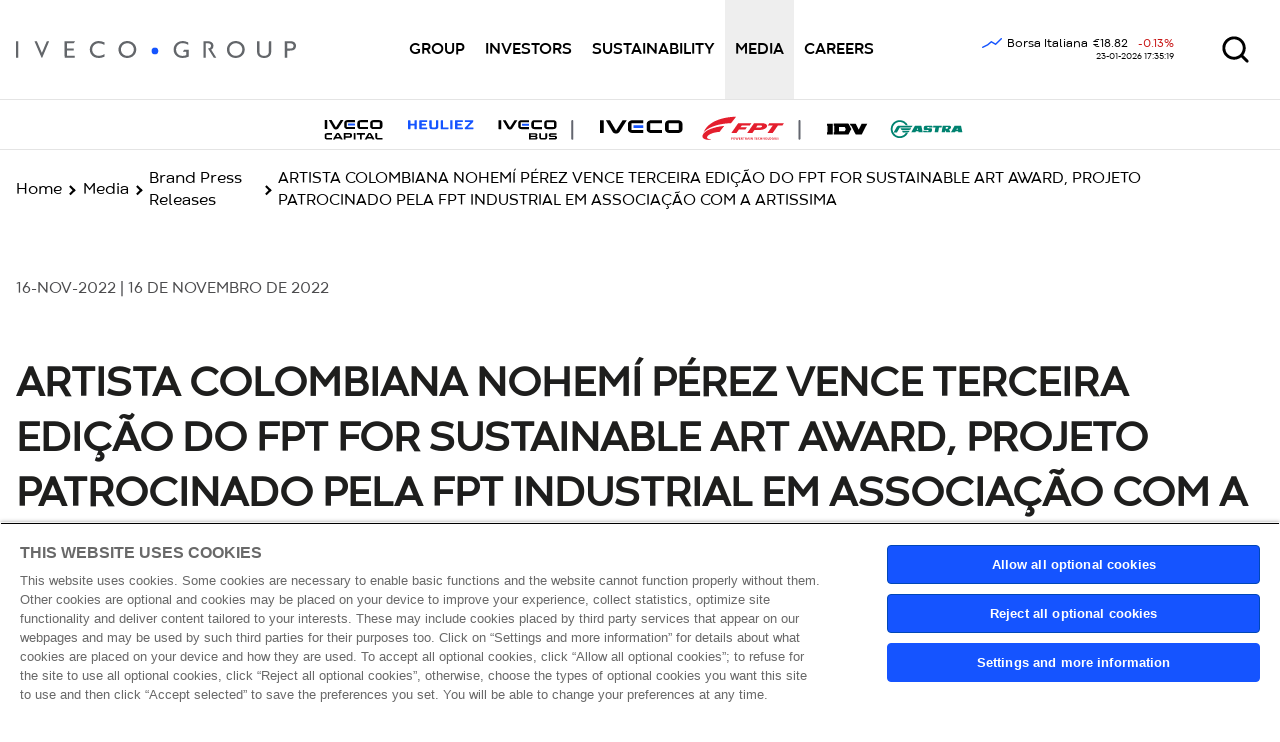

--- FILE ---
content_type: text/javascript
request_url: https://profir.it.infrontfinance.com/dora/iveco/ticker/js/gwt-custom-utility.js
body_size: 703
content:
/**
 * Generic jscript utility
 */


/**
 * Get top offset of an element using jQuery
 * @param element
 * @returns {*}
 */
function localGetTop(element){
    return jq191(element).offset().top;
}

// This variable determinate if system is on edit. This is the default value (false). Typically it's reassigned directly on page
var editMode = false;

/**
 * Called by GWT to determinate if system is on edit
 * @returns {boolean}
 */
function isOnEdit()
{
    return editMode;
}


function getConfigurationGroup() {
    var $body = jq191('body.page-node');
    if ( ! $body.length )
        return 0;
    var bodyClasses = $body.attr('class').split(/\s+/);
    for ( i in bodyClasses ) {
        var c = bodyClasses[i];
        if ( c.length > 10 && c.substring(0, 10) === "page-node-" )
            return parseInt(c.substring(10), 10);
    }
    return 0;
}
/**
 * Call back richiamata da ogni singolo widget quando ha terminato di disegnarsi.
 * Se non esiste
 * @param srcElement
 * @param widgetType
 * @constructor
 */

//function OnGwtWidgetEndDraw(srcElement, widgetType){
//    alert('ci sono');
//    jq191(srcElement).find('.NUMBER .gwt-Label.value-container').each(function(){
//        alert(jq191(this).text());
//    });
//}

function OnPointDebug(point){
    alert('OnPointDebug');
}

function OnSeriesDebug(series){
    alert('OnSeriesDebug');
}


--- FILE ---
content_type: text/xml;charset=utf-8
request_url: https://profir.it.infrontfinance.com/doraserver/sections/1031/tuplas?cachePar=1363604022
body_size: 974
content:
<section id='1031' name=' NL0010545661 - CNHI - Dettaglio' expandAtPageLevel='true'>
  <tuplas>
    <tupla name='Contratti' v='750' />
    <tupla name='Performance a 7 giorni' v='' />
    <tupla name='Ultimo' v='18.82' />
    <tupla name='Data pagam. cedola' v='2015/06/24-12:00:00' />
    <tupla name='ASK' v='18.9' />
    <tupla name='Apertura' v='18.845' />
    <tupla name='Numero di azioni' v='271215400' />
    <tupla name='Borsa' v='Borsa Italiana' />
    <tupla name='Ticker' v='' />
    <tupla name='Data prezzo massimo' v='2019/05/21-12:00:00' />
    <tupla name='Prezzo max anno (€)' v='5.41000000' />
    <tupla name='Prezzo inizio anno' v='3.2560' />
    <tupla name='Rif. precedente' v='18.82' />
    <tupla name='Mercato' v='Euronext Milan' />
    <tupla name='Descrizione' v='Iveco Group' />
    <tupla name='Var. % 1 mese' v='0.3461129' />
    <tupla name='Var %' v='-0.13266118333774785' />
    <tupla name='Var. % da inizio anno' v='0.1328374' />
    <tupla name='Segmento' v='SEGMENTO MTA' />
    <tupla name='Variazione assoluta' v='0' />
    <tupla name='Data stacco cedola' v='2015/06/22-12:00:00' />
    <tupla name='Var. % 3 mesi' v='3.203724' />
    <tupla name='Minimo' v='18.810000000000002' />
    <tupla name='Prezzo di chiusura' v='18.82' />
    <tupla name='BID' v='18.805' />
    <tupla name='N. azioni in circolazione' v='2.712154E8' />
    <tupla name='q.ta ultimo contratto' v='536.0' />
    <tupla name='Ora' v='17:35:19.917@000:004' />
    <tupla name='Prezzo medio mensile' v='5.370' />
    <tupla name='Qta ASK' v='50.0' />
    <tupla name='Massimo' v='18.855' />
    <tupla name='Data ultimo prezzo' v='2026/01/23-00:00:00' />
    <tupla name='Controvalore' v='1.22674157625E7' />
    <tupla name='Valuta' v='EUR' />
    <tupla name='Cedola' v='0.1400' />
    <tupla name='Volume' v='925471.0' />
    <tupla name='Capitale sociale (€)' v='2712154.000' />
    <tupla name='Fase di mercato' v='"2"' />
    <tupla name='Indice di rif.' v='FTSE ITALIA ALL-SHARE INDUSTRIAL TRANSPORTATION IDX' />
    <tupla name='Capitalizzazione' v='1654102641.680' />
    <tupla name='Volume medio mensile' v='1245227.770' />
    <tupla name='Tipo azione' v='Azione Ordinaria' />
    <tupla name='Settore' v='PRODOTTI E SERVIZI INDUSTRIALI' />
    <tupla name='Data prezzo minimo' v='2019/01/02-12:00:00' />
    <tupla name='Prezzo min. anno (€)' v='3.82400000' />
    <tupla name='Var. % 6 mesi' v='13.1831832' />
    <tupla name='Qta BID' v='500.0' />
    <tupla name='Ufficiale' v='18.857760000000003' />
    <tupla name='Isin' v='"NL0015000LU4"' />
    <tupla name='Var. % 12 mesi' v='78.2033097' />
  </tuplas>
  <series />
</section>

--- FILE ---
content_type: application/x-javascript
request_url: https://www.ivecogroup.com/-/jssmedia/sustainability/asset/js/script.js
body_size: -1513
content:
$(document).ready(function() {
	// Fullpage (https://github.com/alvarotrigo/fullPage.js/#fullpagejs)
	// $('#sust22-page').one('load', function(){
		// console.log("#sust22-page loaded!")
	// });
	

	
	document.addEventListener('DOMNodeInserted', function(event) {
		console.log("node inserted: " + event.target.id)
    if (event.target.id === 'sust22-page') {
		$('.rte__desktop').css("display", "block");
   		$('#sust22-page').fullpage({
		
				anchors: ['intro', 'letter', 'governance', 'environmental', 'social', 'footer'],
				navigation: true,
				navigationPosition: 'left',
				navigationTooltips: ['2022 Sustainability Report', 'Letter from the Chairperson and the Chief Executive Officer', 'Governance and economic dimension', 'Environmental dimension', 'Social dimension'],
				paddingTop: '100px',
				fixedElements: 'header',
				verticalCentered: true,
				scrollOverflow: false,
				touchSensitivity: 30,
				responsiveWidth: 1024,
				responsiveHeight: 768,
				licenseKey: 'C6102493-C940402C-85926635-5A8C1239',
				afterSlideLoad: function () {
					// Go to top of each scrollable section on section change (prevent to landing to bottom of a section)
					var leavingSection = $(this.item);
					var nextSection = leavingSection.next();
					var prevSection = leavingSection.prev();

					if (nextSection.length && nextSection.find('.fp-scrollable').length) {
						var IScroll = nextSection.find('.fp-scrollable')[0].fp_iscrollInstance;
						IScroll.scrollTo(0, 0, 0);
					}
					if (prevSection.length && prevSection.find('.fp-scrollable').length) {
						var IScroll = prevSection.find('.fp-scrollable')[0].fp_iscrollInstance;
						IScroll.scrollTo(0, 0, 0);
					}
				}
			});
    }
});
	// const myTimeout = setTimeout(function(){
			
			// }, 5000);
});